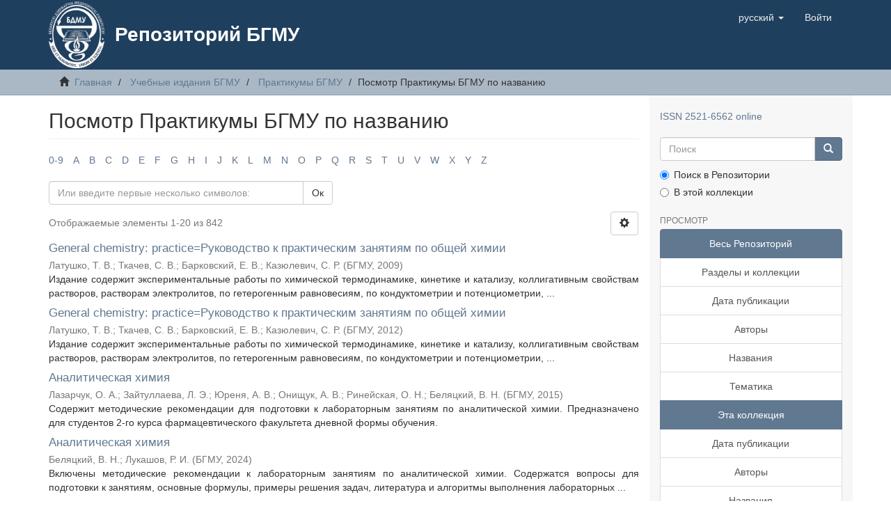

--- FILE ---
content_type: text/html;charset=utf-8
request_url: https://rep.bsmu.by/handle/BSMU/114/browse?type=title
body_size: 9006
content:
<!DOCTYPE html>
            <!--[if lt IE 7]> <html class="no-js lt-ie9 lt-ie8 lt-ie7" lang="en"> <![endif]-->
            <!--[if IE 7]>    <html class="no-js lt-ie9 lt-ie8" lang="en"> <![endif]-->
            <!--[if IE 8]>    <html class="no-js lt-ie9" lang="en"> <![endif]-->
            <!--[if gt IE 8]><!--> <html class="no-js" lang="en"> <!--<![endif]-->
            <head><META http-equiv="Content-Type" content="text/html; charset=UTF-8">
<meta content="text/html; charset=UTF-8" http-equiv="Content-Type">
<meta content="IE=edge,chrome=1" http-equiv="X-UA-Compatible">
<meta content="width=device-width,initial-scale=1" name="viewport">
<link rel="shortcut icon" href="/themes/Mirage2/images/favicon.svg">
<link rel="apple-touch-icon" href="/themes/Mirage2/images/favicon.svg">
<meta name="Generator" content="DSpace 6.4">
<link href="/themes/Mirage2/styles/main.css" rel="stylesheet">
<link type="application/opensearchdescription+xml" rel="search" href="http://rep.bsmu.by:80/open-search/description.xml" title="DSpace">
<script>
                //Clear default text of empty text areas on focus
                function tFocus(element)
                {
                if (element.value == ' '){element.value='';}
                }
                //Clear default text of empty text areas on submit
                function tSubmit(form)
                {
                var defaultedElements = document.getElementsByTagName("textarea");
                for (var i=0; i != defaultedElements.length; i++){
                if (defaultedElements[i].value == ' '){
                defaultedElements[i].value='';}}
                }
                //Disable pressing 'enter' key to submit a form (otherwise pressing 'enter' causes a submission to start over)
                function disableEnterKey(e)
                {
                var key;

                if(window.event)
                key = window.event.keyCode;     //Internet Explorer
                else
                key = e.which;     //Firefox and Netscape

                if(key == 13)  //if "Enter" pressed, then disable!
                return false;
                else
                return true;
                }
            </script><!--[if lt IE 9]>
            <script src="/themes/Mirage2/scripts/html5shiv.js"> </script>
            <script src="/themes/Mirage2/scripts/respond.min.js"> </script>
                <![endif]--><title>Посмотр Практикумы БГМУ по названию </title>
<script type="text/javascript">
    (function (d, w, c) {
        (w[c] = w[c] || []).push(function() {
            try {
                w.yaCounter51134375 = new Ya.Metrika2({
                    id:51134375,
                    clickmap:true,
                    trackLinks:true,
                    accurateTrackBounce:true
                });
            } catch(e) { }
        });

        var n = d.getElementsByTagName("script")[0],
            s = d.createElement("script"),
            f = function () { n.parentNode.insertBefore(s, n); };
        s.type = "text/javascript";
        s.async = true;
        s.src = "https://mc.yandex.ru/metrika/tag.js";

        if (w.opera == "[object Opera]") {
            d.addEventListener("DOMContentLoaded", f, false);
        } else { f(); }
    })(document, window, "yandex_metrika_callbacks2");
</script>
<noscript>
<div>
<img alt="" style="position:absolute; left:-9999px;" src="https://mc.yandex.ru/watch/51134375"></div>
</noscript>
</head><body>
<header>
<div role="navigation" class="navbar navbar-default navbar-static-top">
<div class="container">
<div class="navbar-header">
<button data-toggle="offcanvas" class="navbar-toggle" type="button"><span class="sr-only">Toggle navigation</span><span class="icon-bar"></span><span class="icon-bar"></span><span class="icon-bar"></span></button><a class="navbar-brand" href="/"><img src="/themes/Mirage2/images/logo.png"></a>
<div class="main-header-title">
<a href="/">
								Репозиторий БГМУ
							</a>
</div>
<div class="navbar-header pull-right visible-xs hidden-sm hidden-md hidden-lg">
<ul class="nav nav-pills pull-left ">
<li class="dropdown" id="ds-language-selection-xs">
<button data-toggle="dropdown" class="dropdown-toggle navbar-toggle navbar-link" role="button" href="#" id="language-dropdown-toggle-xs"><b aria-hidden="true" class="visible-xs glyphicon glyphicon-globe"></b></button>
<ul data-no-collapse="true" aria-labelledby="language-dropdown-toggle-xs" role="menu" class="dropdown-menu pull-right">
<li role="presentation" class="disabled">
<a href="http://rep.bsmu.by:80/handle/BSMU/114/browse?locale-attribute=ru">русский</a>
</li>
<li role="presentation">
<a href="http://rep.bsmu.by:80/handle/BSMU/114/browse?locale-attribute=en">English</a>
</li>
</ul>
</li>
<li>
<form method="get" action="/login" style="display: inline">
<button class="navbar-toggle navbar-link"><b aria-hidden="true" class="visible-xs glyphicon glyphicon-user"></b></button>
</form>
</li>
</ul>
</div>
</div>
<div class="navbar-header pull-right hidden-xs">
<ul class="nav navbar-nav pull-left">
<li class="dropdown" id="ds-language-selection">
<a data-toggle="dropdown" class="dropdown-toggle" role="button" href="#" id="language-dropdown-toggle"><span class="hidden-xs">русский&nbsp;<b class="caret"></b></span></a>
<ul data-no-collapse="true" aria-labelledby="language-dropdown-toggle" role="menu" class="dropdown-menu pull-right">
<li role="presentation" class="disabled">
<a href="?type=title&locale-attribute=ru">русский</a>
</li>
<li role="presentation">
<a href="?type=title&locale-attribute=en">English</a>
</li>
</ul>
</li>
</ul>
<ul class="nav navbar-nav pull-left">
<li>
<a href="/login"><span class="hidden-xs">Войти</span></a>
</li>
</ul>
<button type="button" class="navbar-toggle visible-sm" data-toggle="offcanvas"><span class="sr-only">Toggle navigation</span><span class="icon-bar"></span><span class="icon-bar"></span><span class="icon-bar"></span></button>
</div>
</div>
</div>
</header>
<div class="trail-wrapper hidden-print">
<div class="container">
<div class="row">
<div class="col-xs-12">
<div class="breadcrumb dropdown visible-xs">
<a data-toggle="dropdown" class="dropdown-toggle" role="button" href="#" id="trail-dropdown-toggle">Посмотр Практикумы БГМУ по названию&nbsp;<b class="caret"></b></a>
<ul aria-labelledby="trail-dropdown-toggle" role="menu" class="dropdown-menu">
<li role="presentation">
<a role="menuitem" href="/"><i aria-hidden="true" class="glyphicon glyphicon-home"></i>&nbsp;
                        Главная</a>
</li>
<li role="presentation">
<a role="menuitem" href="/handle/BSMU/109">Учебные издания БГМУ</a>
</li>
<li role="presentation">
<a role="menuitem" href="/handle/BSMU/114">Практикумы БГМУ</a>
</li>
<li role="presentation" class="disabled">
<a href="#" role="menuitem">Посмотр Практикумы БГМУ по названию</a>
</li>
</ul>
</div>
<ul class="breadcrumb hidden-xs">
<li>
<i aria-hidden="true" class="glyphicon glyphicon-home"></i>&nbsp;
            <a href="/">Главная</a>
</li>
<li>
<a href="/handle/BSMU/109">Учебные издания БГМУ</a>
</li>
<li>
<a href="/handle/BSMU/114">Практикумы БГМУ</a>
</li>
<li class="active">Посмотр Практикумы БГМУ по названию</li>
</ul>
</div>
</div>
</div>
</div>
<div class="hidden" id="no-js-warning-wrapper">
<div id="no-js-warning">
<div class="notice failure">JavaScript is disabled for your browser. Some features of this site may not work without it.</div>
</div>
</div>
<div class="container" id="main-container">
<div class="row row-offcanvas row-offcanvas-right">
<div class="horizontal-slider clearfix">
<div class="col-xs-12 col-sm-12 col-md-9 main-content">
<div>
<h2 class="ds-div-head page-header first-page-header">Посмотр Практикумы БГМУ по названию </h2>
<div id="aspect_artifactbrowser_ConfigurableBrowse_div_browse-by-title" class="ds-static-div primary">
<div class="ds-static-div browse-navigation-wrapper hidden-print">
<form id="aspect_artifactbrowser_ConfigurableBrowse_div_browse-navigation" class="ds-interactive-div secondary navigation" action="browse" method="post" onsubmit="javascript:tSubmit(this);">
<div class="ds-static-div row">
<div class="ds-static-div col-xs-4 col-sm-12">
<select class="ds-select-field form-control alphabet-select visible-xs alphabet-select visible-xs" name=""><option value="browse?rpp=20&amp;sort_by=1&amp;type=title&amp;etal=-1&amp;starts_with=0&amp;order=ASC">0-9</option><option value="browse?rpp=20&amp;sort_by=1&amp;type=title&amp;etal=-1&amp;starts_with=A&amp;order=ASC">A</option><option value="browse?rpp=20&amp;sort_by=1&amp;type=title&amp;etal=-1&amp;starts_with=B&amp;order=ASC">B</option><option value="browse?rpp=20&amp;sort_by=1&amp;type=title&amp;etal=-1&amp;starts_with=C&amp;order=ASC">C</option><option value="browse?rpp=20&amp;sort_by=1&amp;type=title&amp;etal=-1&amp;starts_with=D&amp;order=ASC">D</option><option value="browse?rpp=20&amp;sort_by=1&amp;type=title&amp;etal=-1&amp;starts_with=E&amp;order=ASC">E</option><option value="browse?rpp=20&amp;sort_by=1&amp;type=title&amp;etal=-1&amp;starts_with=F&amp;order=ASC">F</option><option value="browse?rpp=20&amp;sort_by=1&amp;type=title&amp;etal=-1&amp;starts_with=G&amp;order=ASC">G</option><option value="browse?rpp=20&amp;sort_by=1&amp;type=title&amp;etal=-1&amp;starts_with=H&amp;order=ASC">H</option><option value="browse?rpp=20&amp;sort_by=1&amp;type=title&amp;etal=-1&amp;starts_with=I&amp;order=ASC">I</option><option value="browse?rpp=20&amp;sort_by=1&amp;type=title&amp;etal=-1&amp;starts_with=J&amp;order=ASC">J</option><option value="browse?rpp=20&amp;sort_by=1&amp;type=title&amp;etal=-1&amp;starts_with=K&amp;order=ASC">K</option><option value="browse?rpp=20&amp;sort_by=1&amp;type=title&amp;etal=-1&amp;starts_with=L&amp;order=ASC">L</option><option value="browse?rpp=20&amp;sort_by=1&amp;type=title&amp;etal=-1&amp;starts_with=M&amp;order=ASC">M</option><option value="browse?rpp=20&amp;sort_by=1&amp;type=title&amp;etal=-1&amp;starts_with=N&amp;order=ASC">N</option><option value="browse?rpp=20&amp;sort_by=1&amp;type=title&amp;etal=-1&amp;starts_with=O&amp;order=ASC">O</option><option value="browse?rpp=20&amp;sort_by=1&amp;type=title&amp;etal=-1&amp;starts_with=P&amp;order=ASC">P</option><option value="browse?rpp=20&amp;sort_by=1&amp;type=title&amp;etal=-1&amp;starts_with=Q&amp;order=ASC">Q</option><option value="browse?rpp=20&amp;sort_by=1&amp;type=title&amp;etal=-1&amp;starts_with=R&amp;order=ASC">R</option><option value="browse?rpp=20&amp;sort_by=1&amp;type=title&amp;etal=-1&amp;starts_with=S&amp;order=ASC">S</option><option value="browse?rpp=20&amp;sort_by=1&amp;type=title&amp;etal=-1&amp;starts_with=T&amp;order=ASC">T</option><option value="browse?rpp=20&amp;sort_by=1&amp;type=title&amp;etal=-1&amp;starts_with=U&amp;order=ASC">U</option><option value="browse?rpp=20&amp;sort_by=1&amp;type=title&amp;etal=-1&amp;starts_with=V&amp;order=ASC">V</option><option value="browse?rpp=20&amp;sort_by=1&amp;type=title&amp;etal=-1&amp;starts_with=W&amp;order=ASC">W</option><option value="browse?rpp=20&amp;sort_by=1&amp;type=title&amp;etal=-1&amp;starts_with=X&amp;order=ASC">X</option><option value="browse?rpp=20&amp;sort_by=1&amp;type=title&amp;etal=-1&amp;starts_with=Y&amp;order=ASC">Y</option><option value="browse?rpp=20&amp;sort_by=1&amp;type=title&amp;etal=-1&amp;starts_with=Z&amp;order=ASC">Z</option></select>
<ul id="aspect_artifactbrowser_ConfigurableBrowse_list_jump-list" class="ds-simple-list alphabet list-inline hidden-xs">
<li class="ds-simple-list-item">
<a href="browse?rpp=20&sort_by=1&type=title&etal=-1&starts_with=0&order=ASC">0-9</a>
</li>
<li class="ds-simple-list-item">
<a href="browse?rpp=20&sort_by=1&type=title&etal=-1&starts_with=A&order=ASC">A</a>
</li>
<li class="ds-simple-list-item">
<a href="browse?rpp=20&sort_by=1&type=title&etal=-1&starts_with=B&order=ASC">B</a>
</li>
<li class="ds-simple-list-item">
<a href="browse?rpp=20&sort_by=1&type=title&etal=-1&starts_with=C&order=ASC">C</a>
</li>
<li class="ds-simple-list-item">
<a href="browse?rpp=20&sort_by=1&type=title&etal=-1&starts_with=D&order=ASC">D</a>
</li>
<li class="ds-simple-list-item">
<a href="browse?rpp=20&sort_by=1&type=title&etal=-1&starts_with=E&order=ASC">E</a>
</li>
<li class="ds-simple-list-item">
<a href="browse?rpp=20&sort_by=1&type=title&etal=-1&starts_with=F&order=ASC">F</a>
</li>
<li class="ds-simple-list-item">
<a href="browse?rpp=20&sort_by=1&type=title&etal=-1&starts_with=G&order=ASC">G</a>
</li>
<li class="ds-simple-list-item">
<a href="browse?rpp=20&sort_by=1&type=title&etal=-1&starts_with=H&order=ASC">H</a>
</li>
<li class="ds-simple-list-item">
<a href="browse?rpp=20&sort_by=1&type=title&etal=-1&starts_with=I&order=ASC">I</a>
</li>
<li class="ds-simple-list-item">
<a href="browse?rpp=20&sort_by=1&type=title&etal=-1&starts_with=J&order=ASC">J</a>
</li>
<li class="ds-simple-list-item">
<a href="browse?rpp=20&sort_by=1&type=title&etal=-1&starts_with=K&order=ASC">K</a>
</li>
<li class="ds-simple-list-item">
<a href="browse?rpp=20&sort_by=1&type=title&etal=-1&starts_with=L&order=ASC">L</a>
</li>
<li class="ds-simple-list-item">
<a href="browse?rpp=20&sort_by=1&type=title&etal=-1&starts_with=M&order=ASC">M</a>
</li>
<li class="ds-simple-list-item">
<a href="browse?rpp=20&sort_by=1&type=title&etal=-1&starts_with=N&order=ASC">N</a>
</li>
<li class="ds-simple-list-item">
<a href="browse?rpp=20&sort_by=1&type=title&etal=-1&starts_with=O&order=ASC">O</a>
</li>
<li class="ds-simple-list-item">
<a href="browse?rpp=20&sort_by=1&type=title&etal=-1&starts_with=P&order=ASC">P</a>
</li>
<li class="ds-simple-list-item">
<a href="browse?rpp=20&sort_by=1&type=title&etal=-1&starts_with=Q&order=ASC">Q</a>
</li>
<li class="ds-simple-list-item">
<a href="browse?rpp=20&sort_by=1&type=title&etal=-1&starts_with=R&order=ASC">R</a>
</li>
<li class="ds-simple-list-item">
<a href="browse?rpp=20&sort_by=1&type=title&etal=-1&starts_with=S&order=ASC">S</a>
</li>
<li class="ds-simple-list-item">
<a href="browse?rpp=20&sort_by=1&type=title&etal=-1&starts_with=T&order=ASC">T</a>
</li>
<li class="ds-simple-list-item">
<a href="browse?rpp=20&sort_by=1&type=title&etal=-1&starts_with=U&order=ASC">U</a>
</li>
<li class="ds-simple-list-item">
<a href="browse?rpp=20&sort_by=1&type=title&etal=-1&starts_with=V&order=ASC">V</a>
</li>
<li class="ds-simple-list-item">
<a href="browse?rpp=20&sort_by=1&type=title&etal=-1&starts_with=W&order=ASC">W</a>
</li>
<li class="ds-simple-list-item">
<a href="browse?rpp=20&sort_by=1&type=title&etal=-1&starts_with=X&order=ASC">X</a>
</li>
<li class="ds-simple-list-item">
<a href="browse?rpp=20&sort_by=1&type=title&etal=-1&starts_with=Y&order=ASC">Y</a>
</li>
<li class="ds-simple-list-item">
<a href="browse?rpp=20&sort_by=1&type=title&etal=-1&starts_with=Z&order=ASC">Z</a>
</li>
</ul>
</div>
<div class="ds-static-div col-xs-8 col-sm-12">
<p class="ds-paragraph">
<input id="aspect_artifactbrowser_ConfigurableBrowse_field_rpp" class="ds-hidden-field form-control" name="rpp" type="hidden" value="20">
</p>
<p class="ds-paragraph">
<input id="aspect_artifactbrowser_ConfigurableBrowse_field_sort_by" class="ds-hidden-field form-control" name="sort_by" type="hidden" value="1">
</p>
<p class="ds-paragraph">
<input id="aspect_artifactbrowser_ConfigurableBrowse_field_type" class="ds-hidden-field form-control" name="type" type="hidden" value="title">
</p>
<p class="ds-paragraph">
<input id="aspect_artifactbrowser_ConfigurableBrowse_field_etal" class="ds-hidden-field form-control" name="etal" type="hidden" value="-1">
</p>
<p class="ds-paragraph">
<input id="aspect_artifactbrowser_ConfigurableBrowse_field_order" class="ds-hidden-field form-control" name="order" type="hidden" value="ASC">
</p>
<div class="row">
<div class="col-xs-12 col-sm-6">
<p class="input-group">
<input id="aspect_artifactbrowser_ConfigurableBrowse_field_starts_with" class="ds-text-field form-control" placeholder="Или введите первые несколько символов:" name="starts_with" type="text" value="" title="Искать элементы, которые начинаются с этих символов"><span class="input-group-btn"><button id="aspect_artifactbrowser_ConfigurableBrowse_field_submit" class="ds-button-field btn btn-default" name="submit" type="submit">Ок</button></span>
</p>
</div>
</div>
</div>
</div>
</form>
</div>
<form id="aspect_artifactbrowser_ConfigurableBrowse_div_browse-controls" class="ds-interactive-div browse controls hidden" action="browse?resetOffset=true" method="post" onsubmit="javascript:tSubmit(this);">
<p id="aspect_artifactbrowser_ConfigurableBrowse_p_hidden-fields" class="ds-paragraph hidden">
<input id="aspect_artifactbrowser_ConfigurableBrowse_field_type" class="ds-hidden-field form-control" name="type" type="hidden" value="title">
</p>
<p class="ds-paragraph">Отсортировать по:</p>
<p class="ds-paragraph">
<select id="aspect_artifactbrowser_ConfigurableBrowse_field_sort_by" class="ds-select-field form-control" name="sort_by"><option value="1" selected>названию</option><option value="2">дате публикации</option><option value="3">дате утверждения</option></select>
</p>
<p class="ds-paragraph">Порядку:</p>
<p class="ds-paragraph">
<select id="aspect_artifactbrowser_ConfigurableBrowse_field_order" class="ds-select-field form-control" name="order"><option value="ASC" selected>по возрастанию</option><option value="DESC">по убыванию</option></select>
</p>
<p class="ds-paragraph">Результатам:</p>
<p class="ds-paragraph">
<select id="aspect_artifactbrowser_ConfigurableBrowse_field_rpp" class="ds-select-field form-control" name="rpp"><option value="5">5</option><option value="10">10</option><option value="20" selected>20</option><option value="40">40</option><option value="60">60</option><option value="80">80</option><option value="100">100</option></select>
</p>
<p class="ds-paragraph">
<button id="aspect_artifactbrowser_ConfigurableBrowse_field_update" class="ds-button-field btn btn-default" name="update" type="submit">Изменить</button>
</p>
</form>
<div class="pagination-simple clearfix top">
<div class="row">
<div class="col-xs-10">
<p class="pagination-info">Отображаемые элементы 1-20 из 842</p>
</div>
<div class="col-xs-2">
<div class="btn-group sort-options-menu pull-right">
<button data-toggle="dropdown" class="btn btn-default dropdown-toggle"><span aria-hidden="true" class="glyphicon glyphicon-cog"></span></button>
<ul role="menu" class="dropdown-menu pull-right">
<li class="dropdown-header"></li>
<li>
<a data-name="sort_by" data-returnvalue="1" href="#"><span aria-hidden="true" class="glyphicon glyphicon-ok btn-xs active"></span>названию</a>
</li>
<li>
<a data-name="sort_by" data-returnvalue="2" href="#"><span aria-hidden="true" class="glyphicon glyphicon-ok btn-xs invisible"></span>дате публикации</a>
</li>
<li>
<a data-name="sort_by" data-returnvalue="3" href="#"><span aria-hidden="true" class="glyphicon glyphicon-ok btn-xs invisible"></span>дате утверждения</a>
</li>
<li class="divider"></li>
<li class="dropdown-header"></li>
<li>
<a data-name="order" data-returnvalue="ASC" href="#"><span aria-hidden="true" class="glyphicon glyphicon-ok btn-xs active"></span>по возрастанию</a>
</li>
<li>
<a data-name="order" data-returnvalue="DESC" href="#"><span aria-hidden="true" class="glyphicon glyphicon-ok btn-xs invisible"></span>по убыванию</a>
</li>
<li class="divider"></li>
<li class="dropdown-header"></li>
<li>
<a data-name="rpp" data-returnvalue="5" href="#"><span aria-hidden="true" class="glyphicon glyphicon-ok btn-xs invisible"></span>5</a>
</li>
<li>
<a data-name="rpp" data-returnvalue="10" href="#"><span aria-hidden="true" class="glyphicon glyphicon-ok btn-xs invisible"></span>10</a>
</li>
<li>
<a data-name="rpp" data-returnvalue="20" href="#"><span aria-hidden="true" class="glyphicon glyphicon-ok btn-xs active"></span>20</a>
</li>
<li>
<a data-name="rpp" data-returnvalue="40" href="#"><span aria-hidden="true" class="glyphicon glyphicon-ok btn-xs invisible"></span>40</a>
</li>
<li>
<a data-name="rpp" data-returnvalue="60" href="#"><span aria-hidden="true" class="glyphicon glyphicon-ok btn-xs invisible"></span>60</a>
</li>
<li>
<a data-name="rpp" data-returnvalue="80" href="#"><span aria-hidden="true" class="glyphicon glyphicon-ok btn-xs invisible"></span>80</a>
</li>
<li>
<a data-name="rpp" data-returnvalue="100" href="#"><span aria-hidden="true" class="glyphicon glyphicon-ok btn-xs invisible"></span>100</a>
</li>
</ul>
</div>
</div>
</div>
</div>
<ul class="ds-artifact-list list-unstyled"></ul>
<div id="aspect_artifactbrowser_ConfigurableBrowse_div_browse-by-title-results" class="ds-static-div primary">
<ul class="ds-artifact-list list-unstyled">
<!-- External Metadata URL: cocoon://metadata/handle/BSMU/7703/mets.xml?sections=dmdSec,fileSec&fileGrpTypes=THUMBNAIL-->
<li class="ds-artifact-item odd">
<div class="artifact-description">
<h4 class="artifact-title">
<a href="/handle/BSMU/7703">General chemistry: practice=Руководство к практическим занятиям по общей химии</a><span class="Z3988" title="ctx_ver=Z39.88-2004&amp;rft_val_fmt=info%3Aofi%2Ffmt%3Akev%3Amtx%3Adc&amp;rft_id=978-985-462-987-2&amp;rft_id=https%3A%2F%2Frep.bsmu.by%2Fhandle%2FBSMU%2F7703&amp;rfr_id=info%3Asid%2Fdspace.org%3Arepository&amp;">
                    ﻿ 
                </span>
</h4>
<div class="artifact-info">
<span class="author h4"><small><span>Латушко, Т. В.</span>; <span>Ткачев, С. В.</span>; <span>Барковский, Е. В.</span>; <span>Казюлевич, С. Р.</span></small></span> <span class="publisher-date h4"><small>(<span class="publisher">БГМУ</span>, <span class="date">2009</span>)</small></span>
</div>
<div class="artifact-abstract">Издание содержит экспериментальные работы по химической термодинамике, кинетике и катализу, коллигативным свойствам растворов, растворам электролитов, по гетерогенным равновесиям, по кондуктометрии и потенциометрии, ...</div>
</div>
</li>
<!-- External Metadata URL: cocoon://metadata/handle/BSMU/7704/mets.xml?sections=dmdSec,fileSec&fileGrpTypes=THUMBNAIL-->
<li class="ds-artifact-item even">
<div class="artifact-description">
<h4 class="artifact-title">
<a href="/handle/BSMU/7704">General chemistry: practice=Руководство к практическим занятиям по общей химии</a><span class="Z3988" title="ctx_ver=Z39.88-2004&amp;rft_val_fmt=info%3Aofi%2Ffmt%3Akev%3Amtx%3Adc&amp;rft_id=978-985-528-615-9&amp;rft_id=https%3A%2F%2Frep.bsmu.by%2Fhandle%2FBSMU%2F7704&amp;rfr_id=info%3Asid%2Fdspace.org%3Arepository&amp;">
                    ﻿ 
                </span>
</h4>
<div class="artifact-info">
<span class="author h4"><small><span>Латушко, Т. В.</span>; <span>Ткачев, С. В.</span>; <span>Барковский, Е. В.</span>; <span>Казюлевич, С. Р.</span></small></span> <span class="publisher-date h4"><small>(<span class="publisher">БГМУ</span>, <span class="date">2012</span>)</small></span>
</div>
<div class="artifact-abstract">Издание содержит экспериментальные работы по химической термодинамике, кинетике и катализу, коллигативным свойствам растворов, растворам электролитов, по гетерогенным равновесиям, по кондуктометрии и потенциометрии, ...</div>
</div>
</li>
<!-- External Metadata URL: cocoon://metadata/handle/BSMU/7326/mets.xml?sections=dmdSec,fileSec&fileGrpTypes=THUMBNAIL-->
<li class="ds-artifact-item odd">
<div class="artifact-description">
<h4 class="artifact-title">
<a href="/handle/BSMU/7326">Аналитическая химия</a><span class="Z3988" title="ctx_ver=Z39.88-2004&amp;rft_val_fmt=info%3Aofi%2Ffmt%3Akev%3Amtx%3Adc&amp;rft_id=978-985-567-249-5&amp;rft_id=https%3A%2F%2Frep.bsmu.by%2Fhandle%2FBSMU%2F7326&amp;rfr_id=info%3Asid%2Fdspace.org%3Arepository&amp;">
                    ﻿ 
                </span>
</h4>
<div class="artifact-info">
<span class="author h4"><small><span>Лазарчук, О. А.</span>; <span>Зайтуллаева, Л. Э.</span>; <span>Юреня, А. В.</span>; <span>Онищук, А. В.</span>; <span>Ринейская, О. Н.</span>; <span>Беляцкий, В. Н.</span></small></span> <span class="publisher-date h4"><small>(<span class="publisher">БГМУ</span>, <span class="date">2015</span>)</small></span>
</div>
<div class="artifact-abstract">Содержит методические рекомендации для подготовки к лабораторным занятиям по аналитической химии. Предназначено для студентов 2-го курса фармацевтического факультета дневной формы обучения.</div>
</div>
</li>
<!-- External Metadata URL: cocoon://metadata/handle/BSMU/41429/mets.xml?sections=dmdSec,fileSec&fileGrpTypes=THUMBNAIL-->
<li class="ds-artifact-item even">
<div class="artifact-description">
<h4 class="artifact-title">
<a href="/handle/BSMU/41429">Аналитическая химия</a><span class="Z3988" title="ctx_ver=Z39.88-2004&amp;rft_val_fmt=info%3Aofi%2Ffmt%3Akev%3Amtx%3Adc&amp;rft_id=978-985-21-1366-3&amp;rft_id=https%3A%2F%2Frep.bsmu.by%2Fhandle%2FBSMU%2F41429&amp;rfr_id=info%3Asid%2Fdspace.org%3Arepository&amp;">
                    ﻿ 
                </span>
</h4>
<div class="artifact-info">
<span class="author h4"><small><span>Беляцкий, В. Н.</span>; <span>Лукашов, Р. И.</span></small></span> <span class="publisher-date h4"><small>(<span class="publisher">БГМУ</span>, <span class="date">2024</span>)</small></span>
</div>
<div class="artifact-abstract">Включены методические рекомендации к лабораторным занятиям по аналитической химии. Содержатся вопросы для подготовки к занятиям, основные формулы, примеры решения задач, литература и &#13;
алгоритмы выполнения лабораторных ...</div>
</div>
</li>
<!-- External Metadata URL: cocoon://metadata/handle/BSMU/14995/mets.xml?sections=dmdSec,fileSec&fileGrpTypes=THUMBNAIL-->
<li class="ds-artifact-item odd">
<div class="artifact-description">
<h4 class="artifact-title">
<a href="/handle/BSMU/14995">Аналитическая химия</a><span class="Z3988" title="ctx_ver=Z39.88-2004&amp;rft_val_fmt=info%3Aofi%2Ffmt%3Akev%3Amtx%3Adc&amp;rft_id=978-985-567-618-9&amp;rft_id=https%3A%2F%2Frep.bsmu.by%2Fhandle%2FBSMU%2F14995&amp;rfr_id=info%3Asid%2Fdspace.org%3Arepository&amp;">
                    ﻿ 
                </span>
</h4>
<div class="artifact-info">
<span class="author h4"><small><span>Беляцкий, В. Н.</span>; <span>Зайтуллаева, Л. Э.</span>; <span>Ринейская, О. Н.</span></small></span> <span class="publisher-date h4"><small>(<span class="publisher">БГМУ</span>, <span class="date">2016</span>)</small></span>
</div>
<div class="artifact-abstract">Содержит методические рекомендации для подготовки к лабораторным занятиям по аналитической химии. В третьем издании (1-е вышло в 2014 году) переработаны указания к лабораторным занятиям.&#13;
Предназначен для студентов 2&ndash;4-го ...</div>
</div>
</li>
<!-- External Metadata URL: cocoon://metadata/handle/BSMU/46983/mets.xml?sections=dmdSec,fileSec&fileGrpTypes=THUMBNAIL-->
<li class="ds-artifact-item even">
<div class="artifact-description">
<h4 class="artifact-title">
<a href="/handle/BSMU/46983">Аналитическая химия</a><span class="Z3988" title="ctx_ver=Z39.88-2004&amp;rft_val_fmt=info%3Aofi%2Ffmt%3Akev%3Amtx%3Adc&amp;rft_id=978-985-21-1611-4&amp;rft_id=https%3A%2F%2Frep.bsmu.by%2Fhandle%2FBSMU%2F46983&amp;rfr_id=info%3Asid%2Fdspace.org%3Arepository&amp;">
                    ﻿ 
                </span>
</h4>
<div class="artifact-info">
<span class="author h4"><small><span>Беляцкий, В. Н.</span>; <span>Лукашов, Р. И.</span></small></span> <span class="publisher-date h4"><small>(<span class="publisher">БГМУ</span>, <span class="date">2024</span>)</small></span>
</div>
<div class="artifact-abstract">Включены методические рекомендации к лабораторным занятиям по аналитической химии. Содержатся вопросы для подготовки к занятиям, основные формулы, примеры решения задач, литература и алгоритмы выполнения лабораторных работ ...</div>
</div>
</li>
<!-- External Metadata URL: cocoon://metadata/handle/BSMU/49123/mets.xml?sections=dmdSec,fileSec&fileGrpTypes=THUMBNAIL-->
<li class="ds-artifact-item odd">
<div class="artifact-description">
<h4 class="artifact-title">
<a href="/handle/BSMU/49123">Аналитическая химия</a><span class="Z3988" title="ctx_ver=Z39.88-2004&amp;rft_val_fmt=info%3Aofi%2Ffmt%3Akev%3Amtx%3Adc&amp;rft_id=978-985-21-1613-8&amp;rft_id=https%3A%2F%2Frep.bsmu.by%2Fhandle%2FBSMU%2F49123&amp;rfr_id=info%3Asid%2Fdspace.org%3Arepository&amp;">
                    ﻿ 
                </span>
</h4>
<div class="artifact-info">
<span class="author h4"><small><span>Беляцкий, В. Н.</span>; <span>Лукашов, Р. И.</span>; <span>Борабанова, Н. М.</span></small></span> <span class="publisher-date h4"><small>(<span class="publisher">БГМУ</span>, <span class="date">2025</span>)</small></span>
</div>
<div class="artifact-abstract">Включены методические рекомендации к лабораторным занятиям по аналитической химии. Содержатся вопросы для подготовки к занятиям, основные формулы, примеры решения задач, литература и алгоритмы выполнения лабораторных работ ...</div>
</div>
</li>
<!-- External Metadata URL: cocoon://metadata/handle/BSMU/40767/mets.xml?sections=dmdSec,fileSec&fileGrpTypes=THUMBNAIL-->
<li class="ds-artifact-item even">
<div class="artifact-description">
<h4 class="artifact-title">
<a href="/handle/BSMU/40767">Аналитическая химия</a><span class="Z3988" title="ctx_ver=Z39.88-2004&amp;rft_val_fmt=info%3Aofi%2Ffmt%3Akev%3Amtx%3Adc&amp;rft_id=978-985-21-1364-9&amp;rft_id=https%3A%2F%2Frep.bsmu.by%2Fhandle%2FBSMU%2F40767&amp;rfr_id=info%3Asid%2Fdspace.org%3Arepository&amp;">
                    ﻿ 
                </span>
</h4>
<div class="artifact-info">
<span class="author h4"><small><span>Беляцкий, В. Н.</span>; <span>Лукашов, Р. И.</span></small></span> <span class="publisher-date h4"><small>(<span class="publisher">БГМУ</span>, <span class="date">2023</span>)</small></span>
</div>
<div class="artifact-abstract">Включены методические рекомендации к лабораторным занятиям по аналитической химии. Содержатся вопросы для подготовки к занятиям, основные формулы, примеры решения задач, литература и &#13;
алгоритмы выполнения лабораторных ...</div>
</div>
</li>
<!-- External Metadata URL: cocoon://metadata/handle/BSMU/14285/mets.xml?sections=dmdSec,fileSec&fileGrpTypes=THUMBNAIL-->
<li class="ds-artifact-item odd">
<div class="artifact-description">
<h4 class="artifact-title">
<a href="/handle/BSMU/14285">Аналитическая химия</a><span class="Z3988" title="ctx_ver=Z39.88-2004&amp;rft_val_fmt=info%3Aofi%2Ffmt%3Akev%3Amtx%3Adc&amp;rft_id=978-985-567-536-6&amp;rft_id=https%3A%2F%2Frep.bsmu.by%2Fhandle%2FBSMU%2F14285&amp;rfr_id=info%3Asid%2Fdspace.org%3Arepository&amp;">
                    ﻿ 
                </span>
</h4>
<div class="artifact-info">
<span class="author h4"><small><span>Лазарчук, О. А.</span>; <span>Зайтуллаева, Л. Э.</span>; <span>Онищук, А. В.</span>; <span>Ринейская, О. Н.</span>; <span>Беляцкий, В. Н.</span></small></span> <span class="publisher-date h4"><small>(<span class="publisher">БГМУ</span>, <span class="date">2016</span>)</small></span>
</div>
<div class="artifact-abstract">Содержит методические рекомендации для подготовки к лабораторным занятиям по аналитической химии. Первое издание вышло в 2015 году.&#13;
Предназначен для студентов 2-го курса фармацевтического факультета дневной формы обучения.</div>
</div>
</li>
<!-- External Metadata URL: cocoon://metadata/handle/BSMU/50648/mets.xml?sections=dmdSec,fileSec&fileGrpTypes=THUMBNAIL-->
<li class="ds-artifact-item even">
<div class="artifact-description">
<h4 class="artifact-title">
<a href="/handle/BSMU/50648">Аналитическая химия</a><span class="Z3988" title="ctx_ver=Z39.88-2004&amp;rft_val_fmt=info%3Aofi%2Ffmt%3Akev%3Amtx%3Adc&amp;rft_id=978-985-21-1917-7&amp;rft_id=https%3A%2F%2Frep.bsmu.by%2Fhandle%2FBSMU%2F50648&amp;rfr_id=info%3Asid%2Fdspace.org%3Arepository&amp;">
                    ﻿ 
                </span>
</h4>
<div class="artifact-info">
<span class="author h4"><small><span>Беляцкий, В. Н.</span>; <span>Лукашов, Р. И.</span></small></span> <span class="publisher-date h4"><small>(<span class="publisher">БГМУ</span>, <span class="date">2025</span>)</small></span>
</div>
<div class="artifact-abstract">Включены методические рекомендации к лабораторным занятиям по аналитической химии. Содержатся вопросы для подготовки к занятиям, основные формулы, примеры решения задач, литература и алгоритмы выполнения лабораторных работ ...</div>
</div>
</li>
<!-- External Metadata URL: cocoon://metadata/handle/BSMU/20941/mets.xml?sections=dmdSec,fileSec&fileGrpTypes=THUMBNAIL-->
<li class="ds-artifact-item odd">
<div class="artifact-description">
<h4 class="artifact-title">
<a href="/handle/BSMU/20941">Аналитическая химия. Практикум</a><span class="Z3988" title="ctx_ver=Z39.88-2004&amp;rft_val_fmt=info%3Aofi%2Ffmt%3Akev%3Amtx%3Adc&amp;rft_id=978-985-21-0025-0&amp;rft_id=https%3A%2F%2Frep.bsmu.by%2Fhandle%2FBSMU%2F20941&amp;rfr_id=info%3Asid%2Fdspace.org%3Arepository&amp;">
                    ﻿ 
                </span>
</h4>
<div class="artifact-info">
<span class="author h4"><small><span>Лазарчук, О. А.</span>; <span>Зайтуллаева, Л. Э.</span>; <span>Юреня, А. В.</span>; <span>Онищук, А. В.</span>; <span>Ринейская, О. Н.</span>; <span>Беляцкий, В. Н.</span></small></span> <span class="publisher-date h4"><small>(<span class="publisher">БГМУ</span>, <span class="date">2018</span>)</small></span>
</div>
<div class="artifact-abstract">Содержит методические рекомендации для подготовки к лабораторным занятиям по аналитической химии. Первое издание вышло в 2015 году. Предназначено для студентов 2-го курса фармацевтического факультета дневной формы обучения.</div>
</div>
</li>
<!-- External Metadata URL: cocoon://metadata/handle/BSMU/25661/mets.xml?sections=dmdSec,fileSec&fileGrpTypes=THUMBNAIL-->
<li class="ds-artifact-item even">
<div class="artifact-description">
<h4 class="artifact-title">
<a href="/handle/BSMU/25661">Анатомия  зубов  и  биомеханика  жевательного  аппарата</a><span class="Z3988" title="ctx_ver=Z39.88-2004&amp;rft_val_fmt=info%3Aofi%2Ffmt%3Akev%3Amtx%3Adc&amp;rft_id=978-985-21-0340-4&amp;rft_id=https%3A%2F%2Frep.bsmu.by%2Fhandle%2FBSMU%2F25661&amp;rfr_id=info%3Asid%2Fdspace.org%3Arepository&amp;">
                    ﻿ 
                </span>
</h4>
<div class="artifact-info">
<span class="author h4"><small><span>Полонейчик, Н. М.</span>; <span>Шипитиевская, И. А.</span></small></span> <span class="publisher-date h4"><small>(<span class="publisher">БГМУ</span>, <span class="date">2019</span>)</small></span>
</div>
<div class="artifact-abstract">Практикум учебных заданий предназначен для выполнения студентами стоматологического факультета домашних заданий по разделу &laquo;Функциональная анатомия жевательного аппарата&raquo;. Первое издание вышло в 2016 году.&#13;
Предназначен ...</div>
</div>
</li>
<!-- External Metadata URL: cocoon://metadata/handle/BSMU/7770/mets.xml?sections=dmdSec,fileSec&fileGrpTypes=THUMBNAIL-->
<li class="ds-artifact-item odd">
<div class="artifact-description">
<h4 class="artifact-title">
<a href="/handle/BSMU/7770">Анатомия зубов и биомеханика жевательного аппарата</a><span class="Z3988" title="ctx_ver=Z39.88-2004&amp;rft_val_fmt=info%3Aofi%2Ffmt%3Akev%3Amtx%3Adc&amp;rft_id=978-985-567-216-7&amp;rft_id=https%3A%2F%2Frep.bsmu.by%2Fhandle%2FBSMU%2F7770&amp;rfr_id=info%3Asid%2Fdspace.org%3Arepository&amp;">
                    ﻿ 
                </span>
</h4>
<div class="artifact-info">
<span class="author h4"><small><span>Полонейчик, Н. М.</span></small></span> <span class="publisher-date h4"><small>(<span class="publisher">БГМУ</span>, <span class="date">2015</span>)</small></span>
</div>
<div class="artifact-abstract">Практикум учебных заданий предназначен для выполнения студентами стоматологического факультета домашних заданий по разделу &laquo;Функциональная анатомия жевательного аппарата&raquo;. Первое издание вышло в 2013 году. Предназначен для ...</div>
</div>
</li>
<!-- External Metadata URL: cocoon://metadata/handle/BSMU/25677/mets.xml?sections=dmdSec,fileSec&fileGrpTypes=THUMBNAIL-->
<li class="ds-artifact-item even">
<div class="artifact-description">
<h4 class="artifact-title">
<a href="/handle/BSMU/25677">Анатомия зубов и биомеханика жевательного аппарата</a><span class="Z3988" title="ctx_ver=Z39.88-2004&amp;rft_val_fmt=info%3Aofi%2Ffmt%3Akev%3Amtx%3Adc&amp;rft_id=978-985-21-0341-1&amp;rft_id=https%3A%2F%2Frep.bsmu.by%2Fhandle%2FBSMU%2F25677&amp;rfr_id=info%3Asid%2Fdspace.org%3Arepository&amp;">
                    ﻿ 
                </span>
</h4>
<div class="artifact-info">
<span class="author h4"><small><span>Полонейчик, Н. М.</span></small></span> <span class="publisher-date h4"><small>(<span class="publisher">БГМУ</span>, <span class="date">2019</span>)</small></span>
</div>
<div class="artifact-abstract">Практикум учебных заданий предназначен для выполнения студентами  стоматологического факультета домашних заданий по разделу &laquo;Функциональная анатомия жевательного аппарата&raquo;. Первое издание вышло в 2013 году.&#13;
Предназначен ...</div>
</div>
</li>
<!-- External Metadata URL: cocoon://metadata/handle/BSMU/33779/mets.xml?sections=dmdSec,fileSec&fileGrpTypes=THUMBNAIL-->
<li class="ds-artifact-item odd">
<div class="artifact-description">
<h4 class="artifact-title">
<a href="/handle/BSMU/33779">Анатомия зубов и биомеханика жевательного аппарата</a><span class="Z3988" title="ctx_ver=Z39.88-2004&amp;rft_val_fmt=info%3Aofi%2Ffmt%3Akev%3Amtx%3Adc&amp;rft_id=978-985-21-0870-6&amp;rft_id=https%3A%2F%2Frep.bsmu.by%2Fhandle%2FBSMU%2F33779&amp;rfr_id=info%3Asid%2Fdspace.org%3Arepository&amp;">
                    ﻿ 
                </span>
</h4>
<div class="artifact-info">
<span class="author h4"><small><span>Полонейчик, Н. М.</span></small></span> <span class="publisher-date h4"><small>(<span class="publisher">БГМУ</span>, <span class="date">2021</span>)</small></span>
</div>
<div class="artifact-abstract">Практикум учебных заданий предназначен для выполнения студентами  стоматологического факультета домашних заданий по разделу &laquo;Функциональная анатомия жевательного аппарата&raquo;. Первое издание вышло в 2013 году.&#13;
Предназначен ...</div>
</div>
</li>
<!-- External Metadata URL: cocoon://metadata/handle/BSMU/20949/mets.xml?sections=dmdSec,fileSec&fileGrpTypes=THUMBNAIL-->
<li class="ds-artifact-item even">
<div class="artifact-description">
<h4 class="artifact-title">
<a href="/handle/BSMU/20949">Анатомия зубов и биомеханика жевательного аппарата</a><span class="Z3988" title="ctx_ver=Z39.88-2004&amp;rft_val_fmt=info%3Aofi%2Ffmt%3Akev%3Amtx%3Adc&amp;rft_id=978-985-21-0045-8&amp;rft_id=https%3A%2F%2Frep.bsmu.by%2Fhandle%2FBSMU%2F20949&amp;rfr_id=info%3Asid%2Fdspace.org%3Arepository&amp;">
                    ﻿ 
                </span>
</h4>
<div class="artifact-info">
<span class="author h4"><small><span>Полонейчик, Н. М.</span></small></span> <span class="publisher-date h4"><small>(<span class="publisher">БГМУ</span>, <span class="date">2018</span>)</small></span>
</div>
<div class="artifact-abstract">Практикум учебных заданий предназначен для выполнения студентами стоматологического факультета домашних заданий по разделу &laquo;Функциональная анатомия жевательного аппарата&raquo;. Первое издание вышло в 2013 году. Предназначен для ...</div>
</div>
</li>
<!-- External Metadata URL: cocoon://metadata/handle/BSMU/20950/mets.xml?sections=dmdSec,fileSec&fileGrpTypes=THUMBNAIL-->
<li class="ds-artifact-item odd">
<div class="artifact-description">
<h4 class="artifact-title">
<a href="/handle/BSMU/20950">Анатомия зубов и биомеханика жевательного аппарата</a><span class="Z3988" title="ctx_ver=Z39.88-2004&amp;rft_val_fmt=info%3Aofi%2Ffmt%3Akev%3Amtx%3Adc&amp;rft_id=978-985-21-0046-5&amp;rft_id=https%3A%2F%2Frep.bsmu.by%2Fhandle%2FBSMU%2F20950&amp;rfr_id=info%3Asid%2Fdspace.org%3Arepository&amp;">
                    ﻿ 
                </span>
</h4>
<div class="artifact-info">
<span class="author h4"><small><span>Полонейчик, Н. М.</span>; <span>Шипитиевская, И. А.</span></small></span> <span class="publisher-date h4"><small>(<span class="publisher">БГМУ</span>, <span class="date">2018</span>)</small></span>
</div>
<div class="artifact-abstract">Практикум учебных заданий предназначен для выполнения студентами стоматологического факультета домашних заданий по разделу &laquo;Функциональная анатомия жевательного аппарата&raquo;. Первое издание вышло в 2016 году. Предназначен для ...</div>
</div>
</li>
<!-- External Metadata URL: cocoon://metadata/handle/BSMU/30151/mets.xml?sections=dmdSec,fileSec&fileGrpTypes=THUMBNAIL-->
<li class="ds-artifact-item even">
<div class="artifact-description">
<h4 class="artifact-title">
<a href="/handle/BSMU/30151">Анатомия зубов и биомеханика жевательного аппарата</a><span class="Z3988" title="ctx_ver=Z39.88-2004&amp;rft_val_fmt=info%3Aofi%2Ffmt%3Akev%3Amtx%3Adc&amp;rft_id=978-985-21-0553-8&amp;rft_id=https%3A%2F%2Frep.bsmu.by%2Fhandle%2FBSMU%2F30151&amp;rfr_id=info%3Asid%2Fdspace.org%3Arepository&amp;">
                    ﻿ 
                </span>
</h4>
<div class="artifact-info">
<span class="author h4"><small><span>Полонейчик, Н. М.</span></small></span> <span class="publisher-date h4"><small>(<span class="publisher">БГМУ</span>, <span class="date">2020</span>)</small></span>
</div>
<div class="artifact-abstract">Практикум учебных заданий предназначен для выполнения студентами  стоматологического факультета домашних заданий по разделу &laquo;Функциональная анатомия жевательного аппарата&raquo;. Первое издание вышло в 2013 году.&#13;
Предназначен ...</div>
</div>
</li>
<!-- External Metadata URL: cocoon://metadata/handle/BSMU/36229/mets.xml?sections=dmdSec,fileSec&fileGrpTypes=THUMBNAIL-->
<li class="ds-artifact-item odd">
<div class="artifact-description">
<h4 class="artifact-title">
<a href="/handle/BSMU/36229">Анатомия зубов и биомеханика жевательного аппарата</a><span class="Z3988" title="ctx_ver=Z39.88-2004&amp;rft_val_fmt=info%3Aofi%2Ffmt%3Akev%3Amtx%3Adc&amp;rft_id=978-985-21-1092-1&amp;rft_id=https%3A%2F%2Frep.bsmu.by%2Fhandle%2FBSMU%2F36229&amp;rfr_id=info%3Asid%2Fdspace.org%3Arepository&amp;">
                    ﻿ 
                </span>
</h4>
<div class="artifact-info">
<span class="author h4"><small><span>Полонейчик, Н. М.</span></small></span> <span class="publisher-date h4"><small>(<span class="publisher">БГМУ</span>, <span class="date">2022</span>)</small></span>
</div>
<div class="artifact-abstract">Практикум учебных заданий предназначен для выполнения студентами  стоматологического факультета домашних заданий по разделу &laquo;Функциональная анатомия жевательного аппарата&raquo;. Первое издание вышло в 2013 году.&#13;
Предназначен ...</div>
</div>
</li>
<!-- External Metadata URL: cocoon://metadata/handle/BSMU/33783/mets.xml?sections=dmdSec,fileSec&fileGrpTypes=THUMBNAIL-->
<li class="ds-artifact-item even">
<div class="artifact-description">
<h4 class="artifact-title">
<a href="/handle/BSMU/33783">Анатомия зубов и биомеханика жевательного аппарата</a><span class="Z3988" title="ctx_ver=Z39.88-2004&amp;rft_val_fmt=info%3Aofi%2Ffmt%3Akev%3Amtx%3Adc&amp;rft_id=978-985-21-0871-3&amp;rft_id=https%3A%2F%2Frep.bsmu.by%2Fhandle%2FBSMU%2F33783&amp;rfr_id=info%3Asid%2Fdspace.org%3Arepository&amp;">
                    ﻿ 
                </span>
</h4>
<div class="artifact-info">
<span class="author h4"><small><span>Полонейчик, Н. М.</span>; <span>Шипитиевская, И. А.</span></small></span> <span class="publisher-date h4"><small>(<span class="publisher">БГМУ</span>, <span class="date">2021</span>)</small></span>
</div>
<div class="artifact-abstract">Практикум учебных заданий предназначен для выполнения студентами стоматологического факультета домашних заданий по разделу &laquo;Функциональная анатомия жевательного аппарата&raquo;. Первое издание вышло в 2016 году.&#13;
Предназначен ...</div>
</div>
</li>
</ul>
</div>
<div class="pagination-simple clearfix bottom">
<ul class="pagination">
<li class="previous disabled">
<a class="previous-page-link" href=""><span class="glyphicon glyphicon-arrow-left"></span></a>
</li>
<li class="next pull-right">
<a class="next-page-link" href="browse?rpp=20&sort_by=1&type=title&offset=20&etal=-1&order=ASC"><span class="glyphicon glyphicon-arrow-right"></span></a>
</li>
</ul>
</div>
<ul class="ds-artifact-list list-unstyled"></ul>
</div>
</div>
<div class="visible-xs visible-sm">
<footer>
<div class="row">
<hr>
<div class="col-xs-7 col-sm-8">
<div></div>
<div class="hidden-print">
<a target="_blank" href="https://www.bsmu.by/"> Белорусский государственный медицинский университет </a> | <a target="_blank" href="https://lib.bsmu.by/"> Библиотека БГМУ </a> | <a href="/contact">Контакты</a>
</div>
</div>
<div class="col-xs-5 col-sm-4 hidden-print">
<div class="pull-right"></div>
</div>
</div>
<a class="hidden" href="/htmlmap">&nbsp;</a>
<p>&nbsp;</p>
</footer>
</div>
</div>
<div role="navigation" id="sidebar" class="col-xs-6 col-sm-3 sidebar-offcanvas">
<div class="word-break hidden-print" id="ds-options">
<div style="margin-bottom: 20px;">
<a href="http://road.issn.org/issn/2521-6562" target="_blank" rel="noopener">ISSN 2521-6562 online</a>
</div>
<div class="ds-option-set" id="ds-search-option">
<form method="post" class="" id="ds-search-form" action="/discover">
<fieldset>
<div class="input-group">
<input placeholder="Поиск" type="text" class="ds-text-field form-control" name="query"><span class="input-group-btn"><button title="Ок" class="ds-button-field btn btn-primary"><span aria-hidden="true" class="glyphicon glyphicon-search"></span></button></span>
</div>
<div class="radio">
<label><input checked value="" name="scope" type="radio" id="ds-search-form-scope-all">Поиск в Репозитории</label>
</div>
<div class="radio">
<label><input name="scope" type="radio" id="ds-search-form-scope-container" value="BSMU/114">В этой коллекции</label>
</div>
</fieldset>
</form>
</div>
<h2 class="ds-option-set-head  h6">Просмотр</h2>
<div id="aspect_viewArtifacts_Navigation_list_browse" class="list-group">
<a class="list-group-item active"><span class="h5 list-group-item-heading  h5">Весь Репозиторий</span></a><a href="/community-list" class="list-group-item ds-option">Разделы и коллекции</a><a href="/browse?type=dateissued" class="list-group-item ds-option">Дата публикации</a><a href="/browse?type=author" class="list-group-item ds-option">Авторы</a><a href="/browse?type=title" class="list-group-item ds-option">Названия</a><a href="/browse?type=subject" class="list-group-item ds-option">Тематика</a><a class="list-group-item active"><span class="h5 list-group-item-heading  h5">Эта коллекция</span></a><a href="/handle/BSMU/114/browse?type=dateissued" class="list-group-item ds-option">Дата публикации</a><a href="/handle/BSMU/114/browse?type=author" class="list-group-item ds-option">Авторы</a><a href="/handle/BSMU/114/browse?type=title" class="list-group-item ds-option">Названия</a><a href="/handle/BSMU/114/browse?type=subject" class="list-group-item ds-option">Тематика</a>
</div>
<h2 class="ds-option-set-head  h6">Моя учетная запись</h2>
<div id="aspect_viewArtifacts_Navigation_list_account" class="list-group">
<a href="/login" class="list-group-item ds-option">Войти</a><a href="/register" class="list-group-item ds-option">Регистрация</a>
</div>
<div id="aspect_viewArtifacts_Navigation_list_context" class="list-group"></div>
<div id="aspect_viewArtifacts_Navigation_list_administrative" class="list-group"></div>
<div id="aspect_discovery_Navigation_list_discovery" class="list-group"></div>
<div>
<h2 class="ds-option-set-head h6">
                    Индексация
                </h2>
<div class="ds-option-set list-group">
<a target="_blank" title="Google Scholar" href="https://scholar.google.com/scholar?q=site:rep.bsmu.by" class="list-group-item"><img alt="Google Scholar" src="/themes/Mirage2/images/Google_Scholar_logo_2015.PNG" class="fitin"></a><a target="_blank" title="OpenDOAR" href="https://v2.sherpa.ac.uk/id/repository/3297" class="list-group-item"><img alt="OpenDOAR" src="/themes/Mirage2/images/OpenDOAR.png" class="fitin"></a><a target="_blank" title="ROAD ISSN" href="http://road.issn.org/issn/2521-6562" class="list-group-item"><img alt="ROAD ISSN" src="/themes/Mirage2/images/road-issn_0.png" class="fitin"></a><a target="_blank" title="repositories.webometrics.info" href="http://repositories.webometrics.info/en/search/Rankings/rep.bsmu.by" class="list-group-item"><img alt="repositories.webometrics.info" src="/themes/Mirage2/images/REPOSITORIES.png" class="fitin"></a>
</div>
</div>
</div>
</div>
</div>
</div>
<div class="hidden-xs hidden-sm">
<footer>
<div class="row">
<hr>
<div class="col-xs-7 col-sm-8">
<div></div>
<div class="hidden-print">
<a target="_blank" href="https://www.bsmu.by/"> Белорусский государственный медицинский университет </a> | <a target="_blank" href="https://lib.bsmu.by/"> Библиотека БГМУ </a> | <a href="/contact">Контакты</a>
</div>
</div>
<div class="col-xs-5 col-sm-4 hidden-print">
<div class="pull-right"></div>
</div>
</div>
<a class="hidden" href="/htmlmap">&nbsp;</a>
<p>&nbsp;</p>
</footer>
</div>
</div>
<script type="text/javascript">
                         if(typeof window.publication === 'undefined'){
                            window.publication={};
                          };
                        window.publication.contextPath= '';window.publication.themePath= '/themes/Mirage2/';</script><script>if(!window.DSpace){window.DSpace={};}window.DSpace.context_path='';window.DSpace.theme_path='/themes/Mirage2/';</script><script src="/themes/Mirage2/scripts/theme.js"> </script>
</body></html>
